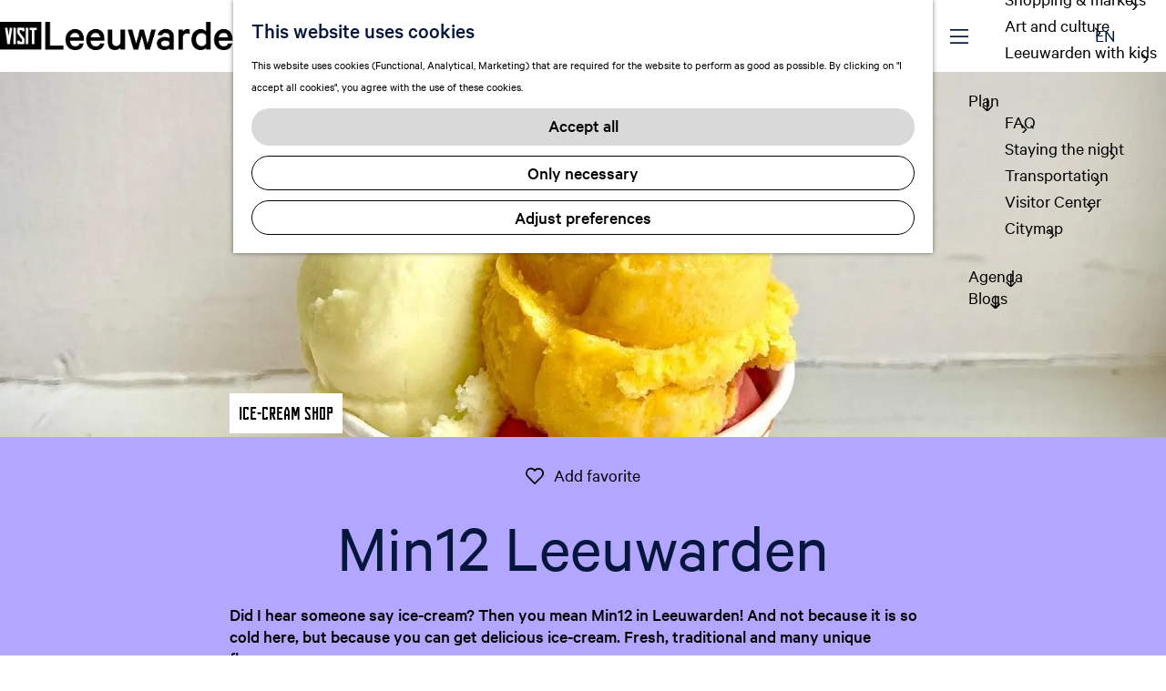

--- FILE ---
content_type: text/html; charset=UTF-8
request_url: https://www.visitleeuwarden.com/en/locations/3258170700/min12-leeuwarden
body_size: 8767
content:
<!DOCTYPE html>
<html lang="en">
<head>
    <meta charset="utf-8">
    <meta http-equiv="X-UA-Compatible" content="IE=edge">
    <meta name="viewport" content="width=device-width, initial-scale=1.0">
    <meta name="theme-color" content="#8de0ff">
    <meta name="p:domain_verify" content="aa928bbafbe6c8da9243c9ec979ac7ec"/>
    <meta name="facebook-domain-verification" content="18f8lwl9klleye9bhr5p88s6d5whld" />
    <meta name="msvalidate.01" content="0165B6DFBFDC76DB95E5AD1E4C980388" />

    <title>
    Min12 Leeuwarden | Visit Leeuwarden
    </title>

                                            <script>
                window.dataLayer = window.dataLayer || [];
                function gtag(){dataLayer.push(arguments);}

                gtag('consent', 'default', {
                    'ad_personalization': 'denied',
                    'ad_storage': 'denied',
                    'ad_user_data': 'denied',
                    'analytics_storage': 'denied',
                    'functionality_storage': 'denied',
                    'personalization_storage': 'denied',
                    'security_storage': 'granted',
                    'wait_for_update': 500
                });
                gtag('set', 'ads_data_redaction', true);
            </script>
                                    <!-- Google Tag Manager -->
            <script>(function(w,d,s,l,i){w[l]=w[l]||[];w[l].push(
                    {'gtm.start': new Date().getTime(),event:'gtm.js'}
                );var f=d.getElementsByTagName(s)[0],
                    j=d.createElement(s),dl=l!='dataLayer'?'&l='+l:'';j.async=true;j.src=
                    'https://www.googletagmanager.com/gtm.js?id='+i+dl;f.parentNode.insertBefore(j,f);
                })(window,document,'script','dataLayer','GTM-TKV2WHQ');
            </script>
            <!-- End Google Tag Manager -->
                                

                        <link rel="alternate" href="https://www.visitleeuwarden.com/nl/locaties/3258170700/min12-leeuwarden" hreflang="nl"/>
            <link rel="alternate" href="https://www.visitleeuwarden.com/de/standorte/3258170700/min12-leeuwarden" hreflang="de"/>
            <link rel="alternate" href="https://www.visitleeuwarden.com/en/locations/3258170700/min12-leeuwarden" hreflang="en"/>
        
            

    <link rel="canonical" href="https://www.visitleeuwarden.com/en/locations/3258170700/min12-leeuwarden" />



            <meta name="description" content="Did I hear someone say ice-cream? Then you mean Min12 in Leeuwarden! And not because it is so cold here, but because you can get delicious ice-cream. Fresh, traditional and many unique flavours.">
        
                                <meta property="og:title" content="Min12 Leeuwarden" />
                                <meta property="og:description" content="Did I hear someone say ice-cream? Then you mean Min12 in Leeuwarden! And not because it is so cold here, but because you can get delicious ice-cream. Fresh, traditional and many unique flavours." />
                                <meta property="og:url" content="https://www.visitleeuwarden.com/en/locations/3258170700/min12-leeuwarden" />
                                <meta property="og:type" content="website" />
                                                <meta property="og:image" content="https://assets.plaece.nl/thumb/VHzIjQIwu46WuqkRGKUKaGUZFCjdNfWSZQSKFjehXtg/resizing_type:fit/width:650/height:366/gravity:sm/aHR0cHM6Ly9hc3NldHMucGxhZWNlLm5sL29kcC1sZWV1d2FyZGVuL2ltYWdlL21pbjEyLWxlZXV3YXJkZW5fMjk2OTczNDE4LmpwZWc.jpeg" />
                        

                                <meta name="twitter:card" content="summary" />
                                <meta name="twitter:title" content="Min12 Leeuwarden" />
                                <meta name="twitter:description" content="Did I hear someone say ice-cream? Then you mean Min12 in Leeuwarden! And not because it is so cold here, but because you can get delicious ice-cream. Fresh, traditional and many unique flavours." />
            






    
        <link rel="apple-touch-icon-precomposed" sizes="57x57" href="/build/assets/apple-touch-icon-57x57.44d855b615ec67ebed5f.png"/>
<link rel="apple-touch-icon-precomposed" sizes="114x114" href="/build/assets/apple-touch-icon-114x114.a56a8e0b99c8990c4e08.png"/>
<link rel="apple-touch-icon-precomposed" sizes="72x72" href="/build/assets/apple-touch-icon-72x72.e2cba892b53b602c3a4c.png"/>
<link rel="apple-touch-icon-precomposed" sizes="144x144" href="/build/assets/apple-touch-icon-144x144.846fb7ea16321048bd17.png"/>
<link rel="apple-touch-icon-precomposed" sizes="60x60" href="/build/assets/apple-touch-icon-60x60.7f2607895d51cc0b6799.png"/>
<link rel="apple-touch-icon-precomposed" sizes="120x120" href="/build/assets/apple-touch-icon-120x120.9953058527163b18f9ee.png"/>
<link rel="apple-touch-icon-precomposed" sizes="76x76" href="/build/assets/apple-touch-icon-76x76.6d894d1b3f707e559483.png"/>
<link rel="apple-touch-icon-precomposed" sizes="152x152" href="/build/assets/apple-touch-icon-152x152.6535bbc201b661852996.png"/>
<link rel="icon" type="image/png" href="/build/assets/favicon-196x196.90849c8e164ddc918eb5.png" sizes="196x196"/>
<link rel="icon" type="image/png" href="/build/assets/favicon-96x96.b3ff4b3f63ca0f90c230.png" sizes="96x96"/>
<link rel="icon" type="image/png" href="/build/assets/favicon-32x32.b223814a0d9493247356.png" sizes="32x32"/>
<link rel="icon" type="image/png" href="/build/assets/favicon-16x16.f13fc655f6322292cd25.png" sizes="16x16"/>
<link rel="icon" type="image/png" href="/build/assets/favicon-128.80238ae647706fa63039.png" sizes="128x128"/>
<link rel="icon" type="image/ico" href="/build/assets/favicon.14dc70eaed5a3ec4890b.ico" />
<meta name="application-name" content="Visit Leeuwarden"/>
<meta name="msapplication-TileColor" content="#8de0ff"/>
<meta name="msapplication-TileImage" content="/build/assets/mstile-144x144.846fb7ea16321048bd17.png"/>
<meta name="msapplication-square70x70logo" content="/build/assets/mstile-70x70.80238ae647706fa63039.png"/>
<meta name="msapplication-square150x150logo" content="/build/assets/mstile-150x150.dfd4c053dc9313f57a74.png"/>
<meta name="msapplication-wide310x150logo" content="/build/assets/mstile-310x150.cd8331b5b9562a87f1f7.png"/>
<meta name="msapplication-square310x310logo" content="/build/assets/mstile-310x310.136e8ae66c242a4d7196.png"/>


        <link rel="preload" href="/build/assets/CalibreWeb-Regular.25f4cb888ce410567caf.woff2" as="font" type="font/woff2" crossorigin>
    <link rel="preload" href="/build/assets/CalibreWeb-Medium.8304fa72892123e3bab8.woff2" as="font" type="font/woff2" crossorigin>

            <link rel="stylesheet" href="/build/main.f33e7bf852f7962af792.css">
    <link rel="stylesheet" href="/build/main-print.fcca1574484586c926a9.css" media="print">


        <script>
    var odpClientApi = 'https\u003A\/\/www.visitleeuwarden.com\/_client\/en\/odp\/api';
    var clientFavorites = 'https\u003A\/\/www.visitleeuwarden.com\/_client\/favorite';
</script>

<script src="/build/runtime.6ccdffc66c22922bd8af.bundle.js" defer></script>
<script src="/build/main.97a6cd31e2bc6953cbe9.bundle.js" defer></script>


        
    <script src="https://cdnjs.cloudflare.com/ajax/libs/jquery/2.2.4/jquery.min.js" integrity="sha512-DUC8yqWf7ez3JD1jszxCWSVB0DMP78eOyBpMa5aJki1bIRARykviOuImIczkxlj1KhVSyS16w2FSQetkD4UU2w==" crossorigin="anonymous" referrerpolicy="no-referrer"></script>
</head>

<body class="body--theme-default is-odp-detail is-odp-detail--location" data-ga-value=3258170700                                                     data-has-no-pageparts="true"
             data-instant-intensity="viewport" data-cookie-bundle-enabled="true">
                                                    <!-- Google Tag Manager (noscript) -->
            <noscript>
                <iframe src="https://www.googletagmanager.com/ns.html?id=GTM-TKV2WHQ"
                    height="0" width="0" style="display:none;visibility:hidden"></iframe>
            </noscript>
            <!-- End Google Tag Manager (noscript) -->
                        

                
    <header class="main-header navigation-is-closed" id="main-header">
        <a href="#main" class="header__skiplink">Skip to main content</a>
        <div class="container-fluid">
                                        <a href="/en" class="main-header__logo">
            <img src="/build/assets/general/logo.b5e8194f2cfb04b1883b.png"
                    alt="Visit Leeuwarden Logo"
                    class="main-header__logo__img">
            <span class="sr-only">Go to the homepage</span>
        </a>
    

                                <nav id="main-nav" class="main-header__nav main-nav" aria-label="Primary">
        <ul class="menu">
                                                                                            <li class="main-nav__parent-wrapper main-nav__parent-wrapper--has-children" data-a11y="close">
                                                        <a href="/en/explore" class="main-nav__link main-nav__link-parent main-nav__link--has-children      main-nav-parent-link__theme--default"
                aria-haspopup="true" aria-expanded="false"
                aria-controls="menu__children-16"                
                >
                            <span class="main-nav__link-title button-content--reset">Explore</span>
                                                                                                                                    </a>
                                                                                    <ul id="menu__children-16" class="menu__children">
                                                                    <li class="main-nav__child-wrapper main-nav-child__theme--default">
                <a href="/en/explore/water-in-leeuwarden" class="main-nav__link main-nav__link-child       main-nav-child-link__theme--default"
                                
                >
                            <span class="main-nav__link-title button-content--reset">Water</span>
                                                                                                                                    </a>
                                </li>
                                                                        <li class="main-nav__child-wrapper main-nav-child__theme--default">
                <a href="/en/explore/historic-city-centre" class="main-nav__link main-nav__link-child       main-nav-child-link__theme--default"
                                
                >
                            <span class="main-nav__link-title button-content--reset">History</span>
                                                                                                                                    </a>
                                </li>
                                                                        <li class="main-nav__child-wrapper main-nav-child__theme--default">
                <a href="/en/explore/culture-in-leeuwarden" class="main-nav__link main-nav__link-child       main-nav-child-link__theme--default"
                                
                >
                            <span class="main-nav__link-title button-content--reset">Culture in Leeuwarden</span>
                                                                                                                                    </a>
                                </li>
                                                </ul>
                                            </li>
                                    <li class="main-nav__parent-wrapper main-nav__parent-wrapper--has-children" data-a11y="close">
                                                        <a href="/en/to-do" class="main-nav__link main-nav__link-parent main-nav__link--has-children      main-nav-parent-link__theme--default"
                aria-haspopup="true" aria-expanded="false"
                aria-controls="menu__children-17"                
                >
                            <span class="main-nav__link-title button-content--reset">To do</span>
                                                                                                                                    </a>
                                                                                    <ul id="menu__children-17" class="menu__children">
                                                                    <li class="main-nav__child-wrapper main-nav-child__theme--default">
                <a href="/en/to-do/food-drinks" class="main-nav__link main-nav__link-child       main-nav-child-link__theme--default"
                                
                >
                            <span class="main-nav__link-title button-content--reset">Food &amp; Drinks</span>
                                                                                                                                    </a>
                                </li>
                                                                        <li class="main-nav__child-wrapper main-nav-child__theme--default">
                <a href="/en/to-do/going-out" class="main-nav__link main-nav__link-child       main-nav-child-link__theme--default"
                                
                >
                            <span class="main-nav__link-title button-content--reset">Uitgaan in Leeuwarden</span>
                                                                                                                                    </a>
                                </li>
                                                                        <li class="main-nav__child-wrapper main-nav-child__theme--default">
                <a href="/en/to-do/tours" class="main-nav__link main-nav__link-child       main-nav-child-link__theme--default"
                                
                >
                            <span class="main-nav__link-title button-content--reset">Tours</span>
                                                                                                                                    </a>
                                </li>
                                                                        <li class="main-nav__child-wrapper main-nav-child__theme--default">
                <a href="/en/to-do/shopping" class="main-nav__link main-nav__link-child       main-nav-child-link__theme--default"
                                
                >
                            <span class="main-nav__link-title button-content--reset">Shopping &amp; markets</span>
                                                                                                                                    </a>
                                </li>
                                                                        <li class="main-nav__child-wrapper main-nav-child__theme--default">
                <a href="/en/to-do/art-and-culture" class="main-nav__link main-nav__link-child       main-nav-child-link__theme--default"
                                
                >
                            <span class="main-nav__link-title button-content--reset">Art and culture</span>
                                                                                                                                    </a>
                                </li>
                                                                        <li class="main-nav__child-wrapper main-nav-child__theme--default">
                <a href="/en/to-do/leeuwarden-with-kids" class="main-nav__link main-nav__link-child       main-nav-child-link__theme--default"
                                
                >
                            <span class="main-nav__link-title button-content--reset">Leeuwarden with kids</span>
                                                                                                                                    </a>
                                </li>
                                                </ul>
                                            </li>
                                    <li class="main-nav__parent-wrapper main-nav__parent-wrapper--has-children" data-a11y="close">
                                                        <a href="/en/plan" class="main-nav__link main-nav__link-parent main-nav__link--has-children      main-nav-parent-link__theme--default"
                aria-haspopup="true" aria-expanded="false"
                aria-controls="menu__children-18"                
                >
                            <span class="main-nav__link-title button-content--reset">Plan</span>
                                                                                                                                    </a>
                                                                                    <ul id="menu__children-18" class="menu__children">
                                                                    <li class="main-nav__child-wrapper main-nav-child__theme--default">
                <a href="/en/plan/faq" class="main-nav__link main-nav__link-child       main-nav-child-link__theme--default"
                                
                >
                            <span class="main-nav__link-title button-content--reset">FAQ</span>
                                                                                                                                    </a>
                                </li>
                                                                        <li class="main-nav__child-wrapper main-nav-child__theme--default">
                <a href="/en/plan/overnight-stay" class="main-nav__link main-nav__link-child       main-nav-child-link__theme--default"
                                
                >
                            <span class="main-nav__link-title button-content--reset">Staying the night</span>
                                                                                                                                    </a>
                                </li>
                                                                        <li class="main-nav__child-wrapper main-nav-child__theme--default">
                <a href="/en/plan/public-transport-and-parking" class="main-nav__link main-nav__link-child       main-nav-child-link__theme--default"
                                
                >
                            <span class="main-nav__link-title button-content--reset">Transportation</span>
                                                                                                                                    </a>
                                </li>
                                                                        <li class="main-nav__child-wrapper main-nav-child__theme--default">
                <a href="/en/plan/leeuwarden-visitor-center" class="main-nav__link main-nav__link-child       main-nav-child-link__theme--default"
                                
                >
                            <span class="main-nav__link-title button-content--reset">Visitor Center</span>
                                                                                                                                    </a>
                                </li>
                                                                        <li class="main-nav__child-wrapper main-nav-child__theme--default">
                <a href="/en/plan/citymap" class="main-nav__link main-nav__link-child       main-nav-child-link__theme--default"
                                
                >
                            <span class="main-nav__link-title button-content--reset">Citymap</span>
                                                                                                                                    </a>
                                </li>
                                                </ul>
                                            </li>
                                                                        <li class="main-nav__parent-wrapper main-nav-parent__theme--default">
                <a href="/en/agenda" class="main-nav__link main-nav__link-parent       main-nav-parent-link__theme--default"
                                
                >
                            <span class="main-nav__link-title button-content--reset">Agenda</span>
                                                                                                                                    </a>
                                </li>
                                                                                                                                <li class="main-nav__parent-wrapper main-nav-parent__theme--default">
                <a href="/en/blogs" class="main-nav__link main-nav__link-parent       main-nav-parent-link__theme--default"
                                
                >
                            <span class="main-nav__link-title button-content--reset">Blogs</span>
                                                                                                                                    </a>
                                </li>
                                                                                                        </ul>
    </nav>
    <div class="main-nav__overlay"></div>


                        <ul class="handles">
                                                                                                                                <li class="handles__item handles__item--favorites">
                    <a href="/en/favorites" class="handles__link " >
                        <span class="handles__icon icon-font icon-fill-heart" aria-hidden="true"></span>
                        <span class="handles__count" data-favorite-count="0" aria-describedby="handles-favorites-name" role="status">0</span>
                        <span class="handles__name" id="handles-favorites-name">Favorites</span>
                    </a>
                </li>
                    
                                                                        <li class="handles__item handles__item--search">
                    <a href="/en/search" class="handles__link " >
                        <span class="handles__icon icon-font icon-fill-magnifyglass" aria-hidden="true"></span>
                        <span class="handles__name">Search</span>
                    </a>
                </li>
                    
                <li class="handles__item handles__item--language">
                                            <nav class="language-nav" data-a11y="close" aria-labelledby="language-nav-switcher" translate="no">
                            <span id="language-nav-switcher" class="sr-only">
                    Select language
                    <span class="sr-only" aria-current="true">Current language: English</span>
                </span>
                                        <button class="language-nav__item language-nav__item--en language-nav__active-lang"
                        aria-expanded="false" aria-controls="language-nav__items" aria-haspopup="true"
                        aria-labelledby="language-nav-switcher">
                    <span class="language-nav__text" aria-hidden="true">en</span>
                </button>
                <span class="language-nav__item language-nav__item--en language-nav__active-lang" aria-labelledby="language-nav-switcher">
                    <span class="language-nav__text" aria-hidden="true">en</span>
                </span>
                                        <div id="language-nav__items" class="language-nav__items">
                                                                                                        <a href="https://www.visitleeuwarden.com/nl/locaties/3258170700/min12-leeuwarden"
                                   class="language-nav__item language-nav__item--nl language-nav__link"
                                   lang="nl" hreflang="nl">
                                                                            <span class="language-nav__text" aria-hidden="true">nl</span>
                                                                                                                <span class="sr-only">Ga naar de Nederlandse pagina</span>
                                                                    </a>
                                                                                                                                                            <a href="https://www.visitleeuwarden.com/de/standorte/3258170700/min12-leeuwarden"
                                   class="language-nav__item language-nav__item--de language-nav__link"
                                   lang="de" hreflang="de">
                                                                            <span class="language-nav__text" aria-hidden="true">de</span>
                                                                                                                <span class="sr-only">Gehen Sie zur deutschen Seite</span>
                                                                    </a>
                                                                                        </div>
                    </nav>
    
                </li>
                            <li class="handles__item handles__item--navigation">
                <button class="handles__link handles__link--menu" aria-haspopup="dialog" aria-controls="main-nav"
                        aria-expanded="false">
                    <span class="handles__icon icon-font icon-fill-menu" title="Menu"
                            aria-hidden="true"></span>
                    <span class="handles__name">Menu</span>
                </button>
            </li>
        
            </ul>
        </div>
    </header>

    
        <main id="main">

        
                
            

    <div class="odp-detail-container odp-detail-container--stretch-full odp-detail-container--stretch-full--location">
        <script type="application/ld+json">{
    "@context": "http://schema.org",
    "name": "Min12 Leeuwarden",
    "description": "Did I hear someone say ice-cream? Then you mean Min12 in Leeuwarden! And not because it is so cold here, but because you can get delicious ice-cream. Fresh, traditional and many unique flavours.",
    "image": "https://assets.plaece.nl/odp-leeuwarden/image/min12-leeuwarden_296973418.jpeg",
    "@type": "Place",
    "address": {
        "@type": "PostalAddress",
        "addressCountry": "NL",
        "postalCode": "8911JC",
        "streetAddress": "Kelders 1",
        "addressLocality": "Leeuwarden"
    },
    "geo": {
        "latitude": 53.201447,
        "longitude": 5.797806,
        "@type": "GeoCoordinates"
    },
    "telephone": "058-7518151"
}</script>
                        <script>
          window.dataLayer = window.dataLayer || [];
          window.dataLayer.push({"categories":["ijssalon"],"city":"Leeuwarden"});
        </script>
    

        
                    <div class="item-details general-content ">
                                                                <div class="item__full-width-header item-header--has-files location-header-has-files   ">
                    <span class="anchor" id="item-details__media"></span>
                                                                                                                                                                                                                                                                <picture class="img__wrapper img--theme-default item-detail__location-header item-detail__header "
                    >
                                                                                                                                                                        <source type="image/webp"
                                        srcset="https://assets.plaece.nl/thumb/1Pds9IpXnyqme5E_u3VDO3KuJgIzHkz60iGwIPNlBl0/resizing_type:fit/width:960/height:0/gravity:sm/enlarge:0/aHR0cHM6Ly9hc3NldHMucGxhZWNlLm5sL29kcC1sZWV1d2FyZGVuL2ltYWdlL21pbjEyLWxlZXV3YXJkZW5fMjk2OTczNDE4LmpwZWc.webp" media="(max-width: 500px)">
                                                                            <source srcset="https://assets.plaece.nl/thumb/BxpdYGQD8gWaAuUOLEe_-ATjQBteeTlf6hVk95QoqyM/resizing_type:fit/width:960/height:0/gravity:sm/enlarge:0/aHR0cHM6Ly9hc3NldHMucGxhZWNlLm5sL29kcC1sZWV1d2FyZGVuL2ltYWdlL21pbjEyLWxlZXV3YXJkZW5fMjk2OTczNDE4LmpwZWc.jpeg" media="(max-width: 500px)">
                                                                                                                                                        <source type="image/webp"
                                        srcset="https://assets.plaece.nl/thumb/_8FMPCWpFrSGCW101QgM4S8jM3GD-PZpCz1CLUg2wME/resizing_type:fit/width:1280/height:0/gravity:sm/enlarge:0/aHR0cHM6Ly9hc3NldHMucGxhZWNlLm5sL29kcC1sZWV1d2FyZGVuL2ltYWdlL21pbjEyLWxlZXV3YXJkZW5fMjk2OTczNDE4LmpwZWc.webp" media="(max-width: 1079px)">
                                                                            <source srcset="https://assets.plaece.nl/thumb/VReQ9w406XvGGu_UFdivI0W0ESMGcMHz0R9gBd-Q774/resizing_type:fit/width:1280/height:0/gravity:sm/enlarge:0/aHR0cHM6Ly9hc3NldHMucGxhZWNlLm5sL29kcC1sZWV1d2FyZGVuL2ltYWdlL21pbjEyLWxlZXV3YXJkZW5fMjk2OTczNDE4LmpwZWc.jpeg" media="(max-width: 1079px)">
                                                                                                                                                        <source type="image/webp"
                                        srcset="https://assets.plaece.nl/thumb/60ByIvX1wiUYid8qcXDgEfSSahpiZ_8EZsVCgUztHew/resizing_type:fit/width:1580/height:0/gravity:sm/enlarge:0/aHR0cHM6Ly9hc3NldHMucGxhZWNlLm5sL29kcC1sZWV1d2FyZGVuL2ltYWdlL21pbjEyLWxlZXV3YXJkZW5fMjk2OTczNDE4LmpwZWc.webp" media="(max-width: 1650px)">
                                                                            <source srcset="https://assets.plaece.nl/thumb/Ww2LV7PyvGVRBTmfQHs7yvm_D55CcC_j_sJ4atfFqwQ/resizing_type:fit/width:1580/height:0/gravity:sm/enlarge:0/aHR0cHM6Ly9hc3NldHMucGxhZWNlLm5sL29kcC1sZWV1d2FyZGVuL2ltYWdlL21pbjEyLWxlZXV3YXJkZW5fMjk2OTczNDE4LmpwZWc.jpeg" media="(max-width: 1650px)">
                                                                                                                                                        <source type="image/webp"
                                        srcset="https://assets.plaece.nl/thumb/rBwH4mBKi6iLgMN3MdKpKa7CDCnKDID3MUdg69ZrlrA/resizing_type:fit/width:1900/height:0/gravity:sm/enlarge:0/aHR0cHM6Ly9hc3NldHMucGxhZWNlLm5sL29kcC1sZWV1d2FyZGVuL2ltYWdlL21pbjEyLWxlZXV3YXJkZW5fMjk2OTczNDE4LmpwZWc.webp">
                                                                            <source srcset="https://assets.plaece.nl/thumb/rMLlPJvU3mSk-nvxhnd9DO9cVC76eTco68GFCK7gn7E/resizing_type:fit/width:1900/height:0/gravity:sm/enlarge:0/aHR0cHM6Ly9hc3NldHMucGxhZWNlLm5sL29kcC1sZWV1d2FyZGVuL2ltYWdlL21pbjEyLWxlZXV3YXJkZW5fMjk2OTczNDE4LmpwZWc.jpeg">
                                                    <img src="https://assets.plaece.nl/thumb/BxpdYGQD8gWaAuUOLEe_-ATjQBteeTlf6hVk95QoqyM/resizing_type:fit/width:960/height:0/gravity:sm/enlarge:0/aHR0cHM6Ly9hc3NldHMucGxhZWNlLm5sL29kcC1sZWV1d2FyZGVuL2ltYWdlL21pbjEyLWxlZXV3YXJkZW5fMjk2OTczNDE4LmpwZWc.jpeg"
                        class="img__main "
                        alt="" 
                        >
            </picture>
                                                            </div>


                                                

                                    

                    <div class="item-details__item-details-body item-details__location-details-body">
                <div class="container-fluid container-narrow item-details__item-details-body-wrapper">
                        <h1 class="item__title">Min12 Leeuwarden</h1>


                                                                                    <div class="item-details__category-wrapper">
                            <div class="item-details__category">
                                Ice-cream shop
                            </div>
                        </div>
                    
                                        
                            
                                                    <div class="actionbar " data-item-id="120797">
            <hr class="actionbar__hr"/>
                                                                                                                    <button class="actionbar__action-link favorite__button button--reset" data-favorite-toggle>
                                    <span class="button-content--reset favorite__content--add">
                        <span class="actionbar__action-icon favorite__add-icon icon-font icon-fill-heart2" title="Add favorite" aria-hidden="true"></span>
                        <span data-ga-category="item-misc" data-ga-action="misc-fav-add" class="actionbar__action-description favorite__add-description" data-ga-label="Min12 Leeuwarden" aria-hidden="true">Add favorite</span>
                        <span class="sr-only">Add favorite</span>
                    </span>
                                                    <span class="button-content--reset favorite__content--remove">
                        <span class="actionbar__action-icon favorite__remove-icon icon-font icon-fill-heart favorite__content--remove" title="Remove favorite" aria-hidden="true"></span>
                        <span data-ga-category="item-misc" data-ga-action="misc-fav-remove" class="actionbar__action-description favorite__remove-description favorite__content--remove" data-ga-label="Min12 Leeuwarden" aria-hidden="true">Remove favorite</span>
                        <span class="sr-only">Remove favorite</span>
                    </span>
                            </button>
            
                                                        </div>
    
                                <div class="item-details__intro-wrapper item-details__block">
            <span class="anchor" id="item-details__intro"></span>
            <p class="item-details__intro">Did I hear someone say ice-cream? Then you mean Min12 in Leeuwarden! And not because it is so cold here, but because you can get delicious ice-cream. Fresh, traditional and many unique flavours.</p>
        </div>
    
                                                    <div class="item-details__long-description-wrapper item-details__block" data-class-toggle-container="item-details__long-description-wrapper--show-more" >
                <span class="anchor" id="item-details__description"></span>

            <div class="item-details__long-description" data-class-toggle-target="item-details__long-description-wrapper--show-more">
                                    <div id="item-short-description" class="item-details__long-description__short">
                        <p>Did I hear someone say ice-cream? Then you must be talking about Min12 in Leeuwarden! And not because it is so cold here, but because you can get delicious ice cream. Fresh, traditional and many unique flavours.</p>
                    </div>
                            </div>
                                                </div>
    

                    <div class="container-small item-details__toggle-wrapper">
                                
                                                        <button class="button--reset item-details__toggle" data-accordion aria-controls="item-details__contact" aria-expanded="false"
                id="item-details__contact-title">
            Contactgegevens
            <span class="item-details__toggle-icon icon-font icon-fill-arrow-down"
                    aria-hidden="true"></span>
        </button>
        <div id="item-details__contact" class="accordion__content item-details__contact-wrapper item-details__toggle-content"
                aria-hidden="true" aria-labelledby="item-details__contact-title">
            <div class="odp-contact-information--container item-details__block">
                                <div class="odp-contact-information">
                                            <h2 class="odp-contact-information__header">Contactgegevens</h2>
                                                                                            <div class="odp-contact-information__column">
                                        <address class="odp-contact-information__address">
                                                                                                            
                
                                                        Kelders 1<br/>
                                                        8911JC Leeuwarden
                                    
    </address>

                                            <a                             href="https://www.google.com/maps/dir/?api=1&amp;destination=53.201447%2C5.797806"
                                                class="odp-contact-information__route__link"
                                                data-ga-category="item-generic"
                                                data-ga-action="generic-route"
                                                target="_blank"
                    >                Plan your route
                <span class="sr-only">naar Min12 Leeuwarden</span>
                <br/>
            </a>                        
    
                            </div>
                                                                                        <div class="odp-contact-information__column">
                                <ul class="list--reset odp-contact-information__contact-options">
                                                                            <li class="list-item--reset contact-options__option contact-options__option--route">
            <a                             href="https://www.google.com/maps/dir/?api=1&amp;destination=53.201447%2C5.797806"
                                                class="contact-options__link"
                                                data-ga-category="item-generic"
                                                data-ga-action="generic-route"
                    >                    <span class="contact-information__icon contact-options__icon icon-font icon-fill-gps"
                          aria-hidden="true"></span>
                                            <span class="contact-options__short-label">Route</span>
                        <span class="contact-options__long-label">Plan your route</span>
                                                                <span class="sr-only">naar Min12 Leeuwarden</span>
                                    </a>        </li>
    
                                                                                                            <li class="list-item--reset contact-options__option contact-options__option--email">
            <a                             href="mailto:kelders@min12.nl"
                                                class="contact-options__link"
                                                data-ga-category="item-generic"
                                                data-ga-action="generic-email"
                    >                    <span class="contact-information__icon contact-options__icon icon-font icon-fill-envelope"
                          aria-hidden="true"></span>
                                            <span class="contact-options__short-label">Email</span>
                        <span class="contact-options__long-label">Send an email</span>
                                                                <span class="sr-only">naar Min12 Leeuwarden</span>
                                    </a>        </li>
    
                                                                                                            <li class="list-item--reset contact-options__option contact-options__option--phone">
            <a                             href="tel:058-7518151"
                                                class="contact-options__link"
                                                data-ga-category="item-generic"
                                                data-ga-action="generic-phone"
                    >                    <span class="contact-information__icon contact-options__icon icon-font icon-fill-phone"
                          aria-hidden="true"></span>
                                            <span class="contact-options__short-label">Call</span>
                        <span class="contact-options__long-label">Call: 058-7518151</span>
                                                                <span class="sr-only">Min12 Leeuwarden</span>
                                    </a>        </li>
    
                                                                </ul>

                                                    
                        </div>
                                                                                                                                                                <p class="odp-contact-information__cta-wrapper">
                                        <a                             href="https://www.min12.nl/leeuwarden-kelders"
                                                data-ga-category="item-generic"
                                                data-ga-action="generic-website"
                                                class="odp-contact-information__cta-button"
                                        >                                                    Check us out!
                                            </a>                                        </p>
                        
                                    
                                    </div>
            
            </div>
        </div>
    
                                    
    

                                
                                    
                                
                                                            
                    </div>
                </div>
            </div>

            <div class="item-details__item-details-footer">
                <div class="container-fluid">
                                                             <section class="item-map-wrapper item-map item__othermedia-wrapper" aria-label="Map">
                            <span class="anchor" id="item-details__map"></span>
                                                            <h2 class="item-details__heading item-details__heading-map">Location</h2>
                                                        <script src="https://itemwidgetmap.plaece.nl/map.js?apiUrl=https://login.visitleeuwarden.com/api/1.3"></script>
                <div id="item-map" class="item__map "></div>
                                                                                                            <script>
                                                                                                                            var ODPitemMap = new ODP.map('item-map', {"startZoom":16,"minZoom":2,"maxZoom":18,"center":[53.201447,5.797806],"attribution":"\u00a9 OpenStreetMap contributors, Tiles style by Humanitarian OpenStreetMap Team hosted by OpenStreetMap France","fullscreenControl":true,"tilesUrl":"https:\/\/{s}.tile.openstreetmap.fr\/hot\/{z}\/{x}\/{y}.png","locateControl":[]});
                                            </script>
                    <template data-odp-map="ODPitemMap" data-lat="53.201447" data-long="5.797806" data-marker='{&quot;icon&quot;:null,&quot;iconColor&quot;:&quot;white&quot;,&quot;markerColor&quot;:&quot;black&quot;,&quot;resolveIcon&quot;:true,&quot;resolveColor&quot;:true,&quot;text&quot;:&quot;&lt;span class=\&quot;sr-only\&quot;&gt;Min12 Leeuwarden&lt;\/span&gt;&quot;}'></template>
                                    </section>
            
                </div>

                                                
                <div class="container-fluid">
                                            <div  data-controller="live" data-live-name-value="RelatedItems" data-live-url-value="/en/_components/RelatedItems" id="live-1583019830-0" data-live-props-value="{&quot;tabs&quot;:[{&quot;type&quot;:&quot;location&quot;,&quot;name&quot;:&quot;matching_category&quot;}],&quot;item&quot;:&quot;{\&quot;id\&quot;:120797,\&quot;locale\&quot;:\&quot;en\&quot;,\&quot;tags\&quot;:[\&quot;kidsfood\&quot;],\&quot;markers\&quot;:[\&quot;spotlight\&quot;,\&quot;centrum\&quot;,\&quot;leeuwarden\&quot;,\&quot;dekelders\&quot;,\&quot;sidekick\&quot;,\&quot;unspecified\&quot;],\&quot;categories\&quot;:[{\&quot;id\&quot;:10308}],\&quot;coordinate\&quot;:{\&quot;latitude\&quot;:53.201447,\&quot;longitude\&quot;:5.797806},\&quot;features\&quot;:{},\&quot;type\&quot;:\&quot;location\&quot;}&quot;,&quot;activeConfig&quot;:null,&quot;onlyDisplayTypes&quot;:[],&quot;@attributes&quot;:{&quot;id&quot;:&quot;live-1583019830-0&quot;},&quot;@checksum&quot;:&quot;BRNO1eRGcO4fgSrruMsD7qfDodP0AaZd47eYlVvXr0o=&quot;}"
            data-action="live:appear->live#$render" loading="lazy"
    >
                                                </div>

                    
                        
                                            <div class="social-share">
                                                <h3 class="social__share-title">Share this page</h3>
                                        <div class="social social__share">
                                                                                                                                            <a href="https://www.facebook.com/sharer.php?u=https://www.visitleeuwarden.com/en/locations/3258170700/min12-leeuwarden&amp;title=Min12+Leeuwarden" onclick="window.open(this.href, 'socialSharePopup',
'width=500,height=500,toolbar=1,resizable=1'); return false;" class="social__link"
                                    data-social="facebook"
                                    data-ga-category="share"
                                    data-ga-label="https%3A%2F%2Fwww.visitleeuwarden.com%2Fen%2Flocations%2F3258170700%2Fmin12-leeuwarden"
                                    data-ga-action="facebook">
                                                                    <span class="social__icon icon-font icon-fill-facebook"
                                            aria-hidden="true"></span>
                                                                                                    <span class="social__name">Share this page on Facebook</span>
                                                            </a>
                                                                                                                                                        <a href="https://pinterest.com/pin/create/button/?url=https://www.visitleeuwarden.com/en/locations/3258170700/min12-leeuwarden&amp;description=Min12+Leeuwarden" onclick="window.open(this.href, 'socialSharePopup',
'width=500,height=500,toolbar=1,resizable=1'); return false;" class="social__link"
                                    data-social="pinterest"
                                    data-ga-category="share"
                                    data-ga-label="https%3A%2F%2Fwww.visitleeuwarden.com%2Fen%2Flocations%2F3258170700%2Fmin12-leeuwarden"
                                    data-ga-action="pinterest">
                                                                    <span class="social__icon icon-font icon-fill-pinterest"
                                            aria-hidden="true"></span>
                                                                                                    <span class="social__name">Share this page on Pinterest</span>
                                                            </a>
                                                                                                                                                        <a href="https://twitter.com/share?text=Min12+Leeuwarden&amp;url=https://www.visitleeuwarden.com/en/locations/3258170700/min12-leeuwarden" onclick="window.open(this.href, 'socialSharePopup',
'width=500,height=500,toolbar=1,resizable=1'); return false;" class="social__link"
                                    data-social="x"
                                    data-ga-category="share"
                                    data-ga-label="https%3A%2F%2Fwww.visitleeuwarden.com%2Fen%2Flocations%2F3258170700%2Fmin12-leeuwarden"
                                    data-ga-action="x">
                                                                    <span class="social__icon icon-font icon-fill-x"
                                            aria-hidden="true"></span>
                                                                                                    <span class="social__name">Share this page on X</span>
                                                            </a>
                                                                                                                                                        <a href="https://www.linkedin.com/shareArticle?mini=true&amp;url=https://www.visitleeuwarden.com/en/locations/3258170700/min12-leeuwarden&amp;title=Min12+Leeuwarden&amp;summary=&amp;source=" onclick="window.open(this.href, 'socialSharePopup',
'width=500,height=500,toolbar=1,resizable=1'); return false;" class="social__link"
                                    data-social="linkedin"
                                    data-ga-category="share"
                                    data-ga-label="https%3A%2F%2Fwww.visitleeuwarden.com%2Fen%2Flocations%2F3258170700%2Fmin12-leeuwarden"
                                    data-ga-action="linkedin">
                                                                    <span class="social__icon icon-font icon-fill-linkedin"
                                            aria-hidden="true"></span>
                                                                                                    <span class="social__name">Share this page on LinkedIn</span>
                                                            </a>
                                                                                                                                                        <a href="mailto:?body=https://www.visitleeuwarden.com/en/locations/3258170700/min12-leeuwarden&amp;subject=Min12+Leeuwarden"  class="social__link"
                                    data-social="email"
                                    data-ga-category="share"
                                    data-ga-label="https%3A%2F%2Fwww.visitleeuwarden.com%2Fen%2Flocations%2F3258170700%2Fmin12-leeuwarden"
                                    data-ga-action="email">
                                                                    <span class="social__icon icon-font icon-fill-email"
                                            aria-hidden="true"></span>
                                                                                                    <span class="social__name">Share this page on e-mail</span>
                                                            </a>
                                                                                                                                                        <a href="https://api.whatsapp.com/send?text=Min12+Leeuwarden+https://www.visitleeuwarden.com/en/locations/3258170700/min12-leeuwarden" onclick="window.open(this.href, 'socialSharePopup',
'width=500,height=500,toolbar=1,resizable=1'); return false;" class="social__link"
                                    data-social="whatsapp"
                                    data-ga-category="share"
                                    data-ga-label="https%3A%2F%2Fwww.visitleeuwarden.com%2Fen%2Flocations%2F3258170700%2Fmin12-leeuwarden"
                                    data-ga-action="whatsapp">
                                                                    <span class="social__icon icon-font icon-fill-whatsapp"
                                            aria-hidden="true"></span>
                                                                                                    <span class="social__name">Share this page on WhatsApp</span>
                                                            </a>
                                                                                                                            </div>
        </div>
    
    
                        <p class="back_link-wrapper">
        <a class="btn btn-back" href="javascript:history.back();">
            <span class="btn-back__icon icon-font icon-fill-chevron-left" aria-hidden="true"></span>
            Back
        </a>
    </p>

                </div>
            </div>

                        </div>

                    </div>


    </main>

                
<footer class="footer">
        <section class="main-footer container-fluid">
        <div class="footer__column footer__column--nav">
                            <div class="footer-nav__column">
                    <h3 class="footer-nav__title">Explore</h3>
                    <ul class="footer-nav__menu list--reset"><li class="footer-nav__menu-item list-item--reset"><a href="/en/explore/water-in-leeuwarden" class="footer__link" >Water</a>
</li><li class="footer-nav__menu-item list-item--reset"><a href="/en/explore/historic-city-centre" class="footer__link" >History</a>
</li><li class="footer-nav__menu-item list-item--reset"><a href="/en/explore/culture-in-leeuwarden" class="footer__link" >Culture</a>
</li><li class="footer-nav__menu-item list-item--reset"><a href="/en/blogs" class="footer__link" >Blogs</a>
</li></ul>
                </div>
                                        <div class="footer-nav__column">
                    <h3 class="footer-nav__title">To do</h3>
                    <ul class="footer-nav__menu list--reset"><li class="footer-nav__menu-item list-item--reset"><a href="/en/to-do/tours" class="footer__link" >Tours</a>
</li><li class="footer-nav__menu-item list-item--reset"><a href="/en/to-do/shopping" class="footer__link" >Shopping &amp; Markets</a>
</li><li class="footer-nav__menu-item list-item--reset"><a href="/en/to-do/food-drinks" class="footer__link" >Food &amp; Drinks</a>
</li><li class="footer-nav__menu-item list-item--reset"><a href="/en/to-do/going-out" class="footer__link" >Going Out</a>
</li><li class="footer-nav__menu-item list-item--reset"><a href="/en/to-do/leeuwarden-with-kids" class="footer__link" >With Kids</a>
</li></ul>
                </div>
                                        <div class="footer-nav__column">
                    <h3 class="footer-nav__title">Plan </h3>
                    <ul class="footer-nav__menu list--reset"><li class="footer-nav__menu-item list-item--reset"><a href="/en/plan/overnight-stay" class="footer__link" >Stay the night</a>
</li><li class="footer-nav__menu-item list-item--reset"><a href="/en/plan/leeuwarden-visitor-center" class="footer__link" >Visitor Center</a>
</li><li class="footer-nav__menu-item list-item--reset"><a href="/en/plan/public-transport-and-parking" class="footer__link" >Transportation</a>
</li><li class="footer-nav__menu-item list-item--reset"><a href="/en/plan/citymap" class="footer__link" >Citymap</a>
</li></ul>
                </div>
                                        <div class="footer-nav__column">
                    <h3 class="footer-nav__title">Organisation</h3>
                    <ul class="footer-nav__menu list--reset"><li class="footer-nav__menu-item list-item--reset"><a href="/en/marketing-leeuwarden" class="footer__link" >About us</a>
</li><li class="footer-nav__menu-item list-item--reset"><a href="/en/marketing-leeuwarden/doing-business-in-leeuwarden/location-registration" class="footer__link" >Location Registration</a>
</li><li class="footer-nav__menu-item list-item--reset"><a href="/en/marketing-leeuwarden/doing-business-in-leeuwarden/event-registration" class="footer__link" >Event Registration</a>
</li><li class="footer-nav__menu-item list-item--reset"><a href="https://www.friesland.nl/en" class="footer__link" >Visit Friesland</a>
</li><li class="footer-nav__menu-item list-item--reset"><a href="https://arcadia.frl/en/" class="footer__link" >Arcadia</a>
</li><li class="footer-nav__menu-item list-item--reset"><a href="/en/marketing-leeuwarden/doing-business-in-leeuwarden" class="footer__link" >For Businesses</a>
</li></ul>
                </div>
                    </div>
        <div class="footer__column footer__column--logo">
            <img class="footer-logo" src="/build/assets/general/logo-white.3bd1835ed682bc191631.svg" alt="Visit Leeuwarden Logo" loading="lazy">
        </div>
    </section>

        <section class="sub-footer">
        <div class="container-fluid">
            <div class="sub-footer__inner">
                <p class="sub-footer__info">
                    &copy; 2026 Visit Leeuwarden
                                                                                            <button data-modal-ajax="/en/cookie-preferences" aria-haspopup="dialog"
                        class="sub-footer__info__link button--reset button--link">Cookie preferences</button>
                        
                            
                </p>

                                                                                        
            
            </div>
        </div>
    </section>
</footer>

    
        <div id="modal-spinner" class="modal-spinner spinner" style="display: none;"></div>

<dialog id="modal" class="modal">
    <button type="reset" class="modal-close" data-modal-close>
        <span class="button-content--reset icon-font icon-fill-close-large" title="Close" aria-hidden="true"></span>
        <span class="sr-only">Close</span>
    </button>
    <button type="reset" class="modal-close-underlay" aria-hidden="true" tabindex="-1" data-modal-close></button>
    <div id="modal-container" class="modal-container">

    </div>
</dialog>


                
                                        <dialog class="cookie-message__wrapper cookie-message__wrapper--full"
                    data-cookie-bar data-cookie-version="0" data-a11y="focusarray">
                <div class="cookie-message__scroll-container">
                                                                                                                    <h3 class="cookie-message__title">This website uses cookies</h3>
                                                                                        <p class="cookie-message__text">
                                                        This website uses cookies (Functional, Analytical, Marketing) that are required for the website to perform as good as possible. By clicking on "I accept all cookies", you agree with the use of these cookies.
                        </p>
                                    </div>
                                    <div class="cookie-message__button-wrapper">
                        <button class="btn cookie-message__button--accept-all" type="button"
                                data-ga-category="cookie"
                                data-ga-non-interaction
                                data-cookie-accept-all="functional,analytical,marketing"
                                data-cookie-consent-types="functionality_storage,analytics_storage,ad_personalization,ad_storage,ad_user_data,personalization_storage">
                            Accept all
                        </button>
                        <button class="btn--outline cookie-message__button--accept-necessary"
                                type="button"
                                data-ga-category="cookie"
                                data-ga-non-interaction
                                data-cookie-accept-all="functional"
                                data-cookie-consent-types="functionality_storage">
                            Only necessary
                        </button>
                                                                            <button class="btn--outline cookie-message__button--accept-manual"
                                    data-modal-ajax="https://www.visitleeuwarden.com/en/cookie-preferences"
                                    aria-haspopup="dialog"
                                    data-ga-category="cookie"
                                    data-ga-non-interaction>
                                Adjust preferences</button>
                                            </div>
                                            </dialog>
            
    </body>
</html>


--- FILE ---
content_type: image/svg+xml
request_url: https://www.visitleeuwarden.com/build/assets/marker-here.def6ba2a3e0f320785d3.svg
body_size: 155
content:
<svg xmlns="http://www.w3.org/2000/svg" width="56" height="38" fill="none" viewBox="0 0 56 38"><path fill="#06163C" d="m28 38-6.062-7.5h12.124L28 38Z"/><path fill="#06163C" d="M0 0h55.756v30.792H0z"/><path fill="#fff" d="M6 24.792V6h2.673v6.723h2.7V6h2.673v18.792h-2.673v-9.396h-2.7v9.396H6ZM16.475 24.792V6h8.046v2.7h-5.373v4.023h5.373v2.673h-5.373v6.723h5.373v2.673h-8.046ZM26.687 24.792V6h6.723c.729 0 1.323.621 1.323 1.35v8.046c0 .756-.594 1.35-1.323 1.35h-1.242l2.808 8.046h-2.862l-2.727-7.668v7.668h-2.7Zm2.7-10.719h2.673V8.7h-2.673v5.373ZM36.872 24.792V6h8.046v2.7h-5.373v4.023h5.373v2.673h-5.373v6.723h5.373v2.673h-8.046ZM47.083 20.769V6h2.673v14.769h-2.673Zm0 4.023v-2.673h2.673v2.673h-2.673Z"/></svg>
